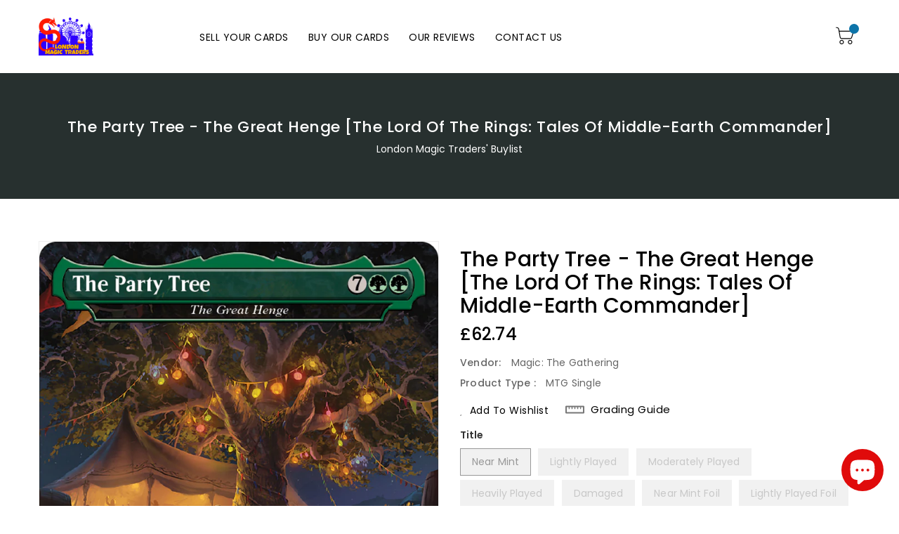

--- FILE ---
content_type: text/css
request_url: https://londonmagictraders.co.uk/cdn/shop/t/4/assets/binderVariables.css?v=2464382802771745951743372985
body_size: -187
content:
:root{--brand-secondary: #0d74a9;--primary-font: Poppins;--secondary-font: K2D;--button-bg-color: #0d74a9;--button-text-color: #ffffff;--button-bg-hover-color: #ffd800;--button-text-hover-color: #000000;--breadcrumb-color: #ffffff;--footer-heading-color: #ffffff;--footer-bg-color: #202020;--footer-text-color: #a8a8a8;--footer-text-hover-color: #0d74a9;--navbar-background-color: #000000;--navbar-text-color: #ffffff;--navbar-text-hover-color: #0d74a9;--product-bg-color: #0d74a9;--product-icon-color: #ffffff;--product-bg-hover-color: #ffd800;--product-icon-hover-color: #000000;--navbar-border-color: #000000;--color-text: #333333;--color-body-text: #788188;--color-blankstate: rgba(120, 129, 136, .35);--color-blankstate-border: rgba(120, 129, 136, .2);--color-blankstate-background: rgba(120, 129, 136, .1);--color-sale-text: #7796a8;--color-small-button: #ffffff;--color-small-button-text: #3d4246;--color-text-field: #fff;--color-text-field-text: #000;--color-navigation-text: #333333;--color-btn-primary: #7796a8;--color-btn-primary-text: #fff;--color-body: #fff;--color-bg: #fff;--color-bg-alt: rgba(120, 129, 136, .05);--color-overlay-title-text: #fff;--color-image-overlay: #3d4246;--opacity-image-overlay: .25;--color-border: #e8e9eb;--color-banner-border: rgba(13, 116, 169, .05);--color-desktop-checkout-bkg: rgba(255, 255, 255, .2);--color-category-block-header-border: rgba(255, 255, 255, .6);--color-special-collection-title-bkg: rgba(13, 116, 169, .8);--color-contact-info-icon-border: rgba(168, 168, 168, .3);--color-footer-border: rgba(168, 168, 168, .2);--color-newsletter-input-border: rgba(168, 168, 168, .5);--font-stack-header: Poppins;--font-stack-body: Poppins;--svg-select-icon: url(//londonmagictraders.co.uk/cdn/shop/t/4/assets/ico-select.svg?v=155563818344741998551707552790);--ajax-loader: url(//londonmagictraders.co.uk/cdn/shop/t/4/assets/ajax-loader.gif?v=41356863302472015721707552790);--grid-list-sprite: url(//londonmagictraders.co.uk/cdn/shop/t/4/assets/grid-list-sprite.png?v=9321474455035195301707552790);--comment-blog: url(//londonmagictraders.co.uk/cdn/shop/t/4/assets/comment-blog.jpg?v=72130053099716583031707552790);--write-review: url(//londonmagictraders.co.uk/cdn/shop/t/4/assets/write-review.png?355);--dropdown-sprite: url(//londonmagictraders.co.uk/cdn/shop/t/4/assets/dropdown-sprite.png?v=23516386153762416671707552790)}
/*# sourceMappingURL=/cdn/shop/t/4/assets/binderVariables.css.map?v=2464382802771745951743372985 */


--- FILE ---
content_type: text/css
request_url: https://londonmagictraders.co.uk/cdn/shop/t/4/assets/custom.css?v=119167083865070411871707552790
body_size: -507
content:
/** Shopify CDN: Minification failed

Line 8:16 Unexpected "("
Line 13:27 Expected ":"
Line 14:2 Unexpected "gtag("

**/
<!-- Google tag (gtag.js) -->
<script async src="https://www.googletagmanager.com/gtag/js?id=G-LTXJLB5S5B">
</script>
<script>
  window.dataLayer = window.dataLayer || [];
  function gtag(){dataLayer.push(arguments);}
  gtag('js', new Date());

  gtag('config', 'G-LTXJLB5S5B');
</script>